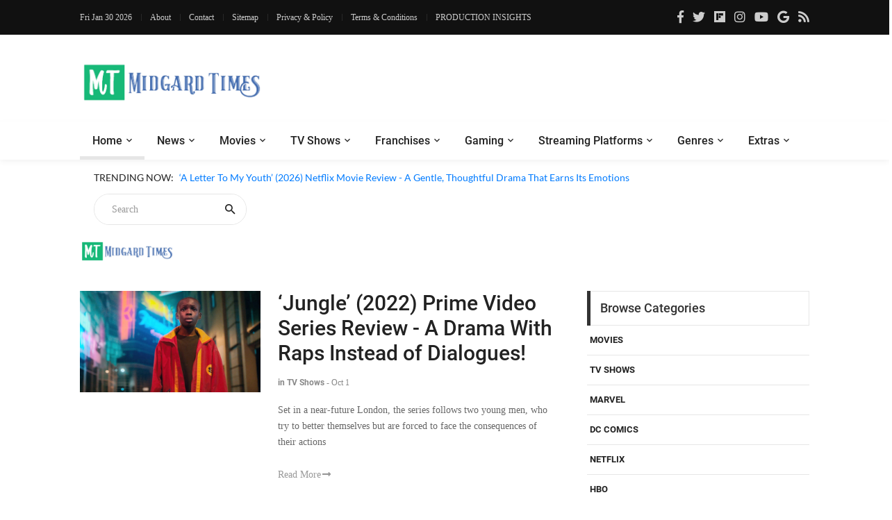

--- FILE ---
content_type: text/html; charset=UTF-8
request_url: https://moviesr.net/str-Junior%20Okoli
body_size: 7579
content:

<!DOCTYPE html>


<html lang="en">

<head>
<meta charset="UTF-8">
<meta name="viewport" content="width=device-width, initial-scale=1">
<meta name="description" content="A Website to get the latest Movie, Gaming and TV news, updates, reviews and trailers" />
<meta name="keywords" content="news, technical, trailers, movie, tv shows, gaming, series, trailers, hollywood, bollywood, reviews, videos, netflix, youtube, ratings, paradise, adventures, technology" />
	<!--===============================================================================================-->	
<link rel="icon" type="image/png" href="https://moviesr.net/favicon.png"/>
<!--===============================================================================================-->
	<link rel="stylesheet" type="text/css" href="https://dev.moviesr.net/vendor/bootstrap/css/bootstrap.min.css">
	
<!--===============================================================================================-->
<link rel="stylesheet" type="text/css" href="https://dev.moviesr.net/fonts/font-awesome-4.7.0/css/font-awesome.min.css">
	
	<link rel="stylesheet" type="text/css" href="https://dev.moviesr.net/fonts/fontawesome-5.0.8/css/fontawesome-all.min.css">
<!--===============================================================================================-->
	<link rel="stylesheet" type="text/css" href="https://dev.moviesr.net/fonts/iconic/css/material-design-iconic-font.min.css">
<!--===============================================================================================-->
	<link rel="stylesheet" type="text/css" href="https://dev.moviesr.net/vendor/animate/animate.css">
<!--===============================================================================================-->	
	<link rel="stylesheet" type="text/css" href="https://dev.moviesr.net/vendor/css-hamburgers/hamburgers.min.css">
<!--===============================================================================================-->
	<link rel="stylesheet" type="text/css" href="https://dev.moviesr.net/vendor/animsition/css/animsition.min.css">
<!--===============================================================================================-->
	<link rel="stylesheet" type="text/css" href="https://dev.moviesr.net/css/util.min.css">
<!--===============================================================================================-->	
	<link rel="stylesheet" type="text/css" href="https://dev.moviesr.net/css/main.css">
<!--===============================================================================================-->

<!-- Global site tag (gtag.js) - Google Analytics -->


<!-- Google tag (gtag.js) -->
<script async src="https://www.googletagmanager.com/gtag/js?id=G-SE1PW50D2E" type="897eb5e0527b9bc63fb98b54-text/javascript"></script>
<script type="897eb5e0527b9bc63fb98b54-text/javascript">
  window.dataLayer = window.dataLayer || [];
  function gtag(){dataLayer.push(arguments);}
  gtag('js', new Date());

  gtag('config', 'G-SE1PW50D2E');
</script>

<script async src="https://pagead2.googlesyndication.com/pagead/js/adsbygoogle.js?client=ca-pub-4390342629273575" crossorigin="anonymous" type="897eb5e0527b9bc63fb98b54-text/javascript"></script></head>



	
	
	
	
	
	
	
<body> <!-- class="animsition" -->		
	<div id="fb-root"></div>
<script async defer crossorigin="anonymous" src="https://connect.facebook.net/en_GB/sdk.js#xfbml=1&version=v6.0&appId=465495204136618&autoLogAppEvents=1" type="897eb5e0527b9bc63fb98b54-text/javascript"></script>
	<!-- Header  -->
	<header>
	<div class="header" >
		<!-- Header desktop -->
		<div class="container-menu-desktop">
			<div class="topbar">
				<div class="content-topbar container" id="myHeader">
					<div class="left-topbar">
						<span class="left-topbar-item flex-wr-s-c">
							<p id="dttm"></p>
                            <span><script type="897eb5e0527b9bc63fb98b54-text/javascript">
									var d = new Date();
										document.getElementById("dttm").innerHTML = d.toDateString();
								</script> </span>
						</span>

						<a href="/about.htm" class="left-topbar-item">
							About
						</a>

						<a href="/cdn-cgi/l/email-protection#c1a2aeafb5a0a2b581acaeb7a8a4b2b3efafa4b5" class="left-topbar-item">
							Contact
						</a>
							<a href="/sitemap" class="left-topbar-item">
							Sitemap
						</a>	
						<a href="/Privacy&Policy.htm" class="left-topbar-item">
							Privacy & Policy
						</a>
						<a href="/Terms&Conditions.htm" class="left-topbar-item">
							Terms & Conditions
						</a>
						<a href="/production.insights" class="left-topbar-item">
							PRODUCTION INSIGHTS
						</a>
					</div>

					<div class="right-topbar">
						<a href="https://www.facebook.com/Moviesr.net">
							<span class="fab fa-facebook-f"></span>
						</a>

						<a href="https://twitter.com/Moviesr_net">
							<span class="fab fa-twitter"></span>
						</a>

						<a href="https://flipboard.com/@MOVIESRNET">
							<span class="fab fa-flipboard"></span>
						</a>

						<a href="https://instagram.com/moviesr_network">
							<span class="fab fa-instagram"></span>
						</a>

						<a href="https://www.youtube.com/channel/UCFUFNvg5HKUQzA51pGLJy9A">
							<span class="fab fa-youtube"></span>
							</a>
							<a href="https://news.google.com/publications/CAAqBwgKMJfnmgsw0vGyAw">
							<span class="fab fa-google"></span>
							</a>
						<a href="/feed">
							<span class="fa fa-rss"></span>
						</a>
					</div>
				</div>
			</div>

			<!-- Header Mobile -->
		
			<div class="wrap-header-mobile">
				<!-- Logo moblie -->		
				<div class="logo-mobile">
					<a href="/"><img src="/logo-02.png" alt="IMG-LOGO"></a>
				</div>

				<!-- Button show menu -->
				<div class="btn-show-menu-mobile hamburger hamburger--squeeze m-r--8">
					<span class="hamburger-box">
						<span class="hamburger-inner"></span>
					</span>
				</div>
			</div>

			<!-- Menu Mobile -->
			<div class="menu-mobile">
				<ul class="topbar-mobile">
					<li class="left-topbar">
						<span class="left-topbar-item flex-wr-s-c">
							<p id="dttm"></p>
                            <span><script data-cfasync="false" src="/cdn-cgi/scripts/5c5dd728/cloudflare-static/email-decode.min.js"></script><script type="897eb5e0527b9bc63fb98b54-text/javascript">
									var d = new Date();
										document.getElementById("dttm").innerHTML = d.toDateString();
								</script> </span>
						</span>
					</li>

					<li class="left-topbar">
						<a href="/about.htm" class="left-topbar-item">
							About
						</a>

						<a href="/cdn-cgi/l/email-protection#61020e0f15000215210c0e17080412134f0f0415" class="left-topbar-item">
							Contact
						</a>
						<a href="/sitemap" class="left-topbar-item">
							Sitemap
						</a>
						<a href="/Privacy&Policy.htm" class="left-topbar-item">
							Privacy & Policy
						</a>
						
						<a href="/Terms&Conditions.htm" class="left-topbar-item">
							Terms & Conditions
						</a>
						<a href="/production.insights" class="left-topbar-item">
							PRODUCTION INSIGHTS
						</a>
						
					</li>

					<li class="right-topbar">
						<a href="https://www.facebook.com/Moviesr.net">
							<span class="fab fa-facebook-f"></span>
						</a>

						<a href="https://twitter.com/Moviesr_net">
							<span class="fab fa-twitter"></span>
						</a>

						<a href="https://flipboard.com/@MOVIESRNET">
							<span class="fab fa-flipboard"></span>
						</a>

						<a href="https://instagram.com/moviesr_network">
							<span class="fab fa-instagram"></span>
						</a>

						<a href="https://www.youtube.com/channel/UCFUFNvg5HKUQzA51pGLJy9A">
							<span class="fab fa-youtube"></span>
						</a>
						<a href="https://news.google.com/publications/CAAqBwgKMJfnmgsw0vGyAw">
							<span class="fab fa-google"></span>
							</a>
						<a href="/feed">
							<span class="fa fa-rss"></span>
						</a>
					</li>
				</ul>

				<ul class="main-menu-m">
					<li>
						<a href="/">Home</a>
						
					</li>

					<li>
						<a href="/News.htm">News</a>
					</li>

					<li>
						<a href="/r-Movies">Movies </a>
					</li>

					<li>
						<a href="/r-TV Shows">TV Shows</a>
					</li>

					<li>
						<a href="/r-Technology">Technology</a>
					</li>

					<li>
						<a href="/r-Games">Gaming</a>
					</li>

					<li>
						<a href="/str-netflix">Netflix</a>
					</li>

					<li>
						<a href="#">Extras</a>
						<ul class="sub-menu-m">
								
									<li><a href="/r-Politics">Politics</a></li>
									<li><a href="/r-Technology">Tech</a></li>
									<li><a href="/about.htm">About Us</a></li>
									<li><a href="/cdn-cgi/l/email-protection#99faf6f7edf8faedd9f4f6eff0fceaebb7f7fced">Contact Us</a></li>
						</ul>
						

						<span class="arrow-main-menu-m">
							<i class="fa fa-angle-right" aria-hidden="true"></i>
						</span>
					</li>
				</ul>
			</div>
			
			<!--  --> 
			<div class="wrap-logo container">
				<!-- Logo desktop -->		
				<div class="logo">
					<a href="/"><img src="/logo-01.png" alt="LOGO"></a>
				</div>	

				<!-- Banner -->
				<div class="banner-header">
				<script data-cfasync="false" src="/cdn-cgi/scripts/5c5dd728/cloudflare-static/email-decode.min.js"></script><script async src="https://pagead2.googlesyndication.com/pagead/js/adsbygoogle.js?client=ca-pub-4390342629273575" crossorigin="anonymous" type="897eb5e0527b9bc63fb98b54-text/javascript"></script>
<!-- 72890 -->
<ins class="adsbygoogle"
     style="display:block"
     data-ad-client="ca-pub-4390342629273575"
     data-ad-slot="1372879198"
     data-ad-format="auto"></ins>
<script type="897eb5e0527b9bc63fb98b54-text/javascript">
     (adsbygoogle = window.adsbygoogle || []).push({});
</script>				
 
 
				</div>
				 <script type="897eb5e0527b9bc63fb98b54-text/javascript">
 
  // if (screen.width <= 520) {
	  // document.getElementById("adsm").style.display = "block";
  // }
  // else {
				// document.getElementById("adspc").style.display = "block" ;
  // }

// </script>

				
				</div>
			
			
			<!--  -->
			<div class="wrap-main-nav">
				<div class="main-nav">
					<!-- Menu desktop -->
					<nav class="menu-desktop">
						<a class="logo-stick" href="/">
							<img src="https://moviesr.net/logo-01.png"  alt="LOGO">
						</a>

						<ul class="main-menu">
							<li class="main-menu-active">
								<a href="/">Home</a>
							</li>

							<li class="mega-menu-item">
								<a href="/News.htm">News</a>
								<ul class="sub-menu">
									<li><a href="/Movies/News">Movies News</a></li>
									<li><a href="/TV Shows/News">TV Shows News</a></li>
									<li><a href="/Technology/News">Technology News</a></li>
									<li><a href="/Games/News">Gaming News</a></li>
									<li><a href="/Sports/News">Sports News</a></li>
									<li><a href="/Politics/News">Politics News</a></li>
								</ul>
								
							</li>

							<li>
								<a href="/r-Movies">Movies </a>
								<ul class="sub-menu">
									<li><a href="/Movies/News">Movies News</a></li>
									<li><a href="/Movies/Reviews">Movies Reviews</a></li>
									<li><a href="/Movies/Trailers">Movies Trailers</a></li>
									<li><a href="/Movies/Videos">Movies Videos</a></li>
								</ul>
								
							</li>

							<li>
								<a href="/r-TV Shows">TV Shows</a>
								<ul class="sub-menu">
									<li><a href="/TV Shows/News">TV News</a></li>
									<li><a href="/TV Shows/Reviews">TV Shows Reviews</a></li>
									<li><a href="/TV Shows/Trailers">TV Shows Trailers</a></li>
									<li><a href="/TV Shows/Videos">TV Show Videos</a></li>
								</ul>
								
							</li>

							<li>
								<a href="#">Franchises</a>
								<ul class="sub-menu">
									<li><a href="/str-marvel">Marvel Studios</a></li>
									<li><a href="/str-dc">DC Comics</a></li>
									<li><a href="/str-hbo">HBO</a></li>
								</ul>
							</li>

							<li>
								<a href="/r-Games">Gaming</a>
								<ul class="sub-menu">
									<li><a href="/Games/News">Gaming News</a></li>
									<li><a href="/Games/Videos">Gaming Videos</a></li>
									<li><a href="/Games/Trailers">Games Trailers</a></li>
									
								</ul>
								
							</li>

							<li>
								<a href="#">Streaming Platforms</a>
								<ul class="sub-menu">
									<li><a href="/str-netflix">Netflix</a></li>
									<li><a href="/str-amazon">Prime Video</a></li>
									<li><a href="/str-disney">Disney+</a></li>
									<li><a href="/str-apple">Apple TV+</a></li>
									
								</ul>
								
							</li>
							
							<li>
								<a href="#">Genres</a>
								<ul class="sub-menu">
									<li><a href="/str-action">Action</a></li>
									<li><a href="/str-sci-fi">Sci-Fi</a></li>
									<li><a href="/str-thriller">Thriller</a></li>
									<li><a href="/str-comedy">Comedy</a></li>
									<li><a href="/str-drama">Drama</a></li>
									<li><a href="/str-fantasy">Fantasy</a></li>
									<li><a href="/str-documentary">Documentary</a></li>
								</ul>
								
							</li>

							<li>
								<a href="#">Extras</a>
								<ul class="sub-menu">
									<li><a href="/r-Politics">Politics</a></li>
									<li><a href="/r-Technology">Tech</a></li>
									<li><a href="/about.htm">About Us</a></li>
									<li><a href="/cdn-cgi/l/email-protection#90f3fffee4f1f3e4d0fdffe6f9f5e3e2befef5e4">Contact Us</a></li>
								</ul>
							</li>
						</ul>
			</div>
					</nav>
				</div>
			</div>	
		</div>
	</header>
	
	<!-- Headline -->
	<div class="container">
		<div class="bg0 flex-wr-sb-c p-rl-20 p-tb-8">
			<div class="f2-s-1 p-r-30 size-w-0 m-tb-6 flex-wr-s-c">
				<span class="text-uppercase cl2 p-r-8">
					Trending Now:
				</span>

				<span class="dis-inline-block cl6 slide100-txt pos-relative size-w-0" data-in="fadeInDown" data-out="fadeOutDown">
				<span class="dis-inline-block slide100-txt-item animated visible-false"><a href="/p-a-letter-to-my-youth-2026-netflix-movie-review-a-gentle-thoughtful-drama-that-earns-its-emotions">‘A Letter To My Youth’ (2026) Netflix Movie Review - A Gentle, Thoughtful Drama That Earns Its Emotions</a></span><span class="dis-inline-block slide100-txt-item animated visible-false"><a href="/p-the-wrecking-crew-2026-prime-video-movie-review-same-old-boring-plot">‘The Wrecking Crew’ (2026) Prime Video Movie Review - Same Old Boring Plot</a></span><span class="dis-inline-block slide100-txt-item animated visible-false"><a href="/p-champion-netflix-movie-review-a-showreel-for-roshan-meka">‘Champion’ Netflix Movie Review - A Showreel For Roshan Meka</a></span><span class="dis-inline-block slide100-txt-item animated visible-false"><a href="/p-netflix-bridgerton-season-4-part-1-review-benedict-bridgerton-takes-lead">Netflix ‘Bridgerton’ Season 4 Part 1 Review - Benedict Bridgerton Takes Lead!</a></span><span class="dis-inline-block slide100-txt-item animated visible-false"><a href="/p-wonder-man-2026-disney-series-review-the-safe-emptiness-of-marvel-storytelling">‘Wonder Man’ (2026) Disney+ Series Review - The Safe Emptiness of Marvel Storytelling</a></span><span class="dis-inline-block slide100-txt-item animated visible-false"><a href="/p-fallout-season-2-episode-7-prime-video-series-review-golf-cart-deathclaws-and-a-wedding">‘Fallout’ Season 2 Episode 7 Review - Golf Cart, Deathclaws, and A Wedding</a></span>	
					
				</span>
			</div>
				<form action="/site-search" method="GET">
			<div class="pos-relative size-a-2 bo-1-rad-22 of-hidden bocl11 m-tb-6">
			
				<input class="f1-s-1 cl6 plh9 s-full p-l-25 p-r-45" type="text"  name="q" placeholder="Search">
				<button class="flex-c-c size-a-1 ab-t-r fs-20 cl2 hov-cl10 trans-03">
					<i class="zmdi zmdi-search"></i>
				</button>
			
			</div></form>	
		</div>
	</div>
	<div class="btn-back-to-top" id="myBtn">
		<span class="symbol-btn-back-to-top">
			<span class="fas fa-angle-up"></span>
		</span>
	</div><!DOCTYPE html>

<title>Junior Okoli at MOVIESR.NET</title>
 
	<div class="container p-t-4 p-b-40">
		<h1 class="f1-l-1 cl2">
			<img style="max-width: 135px;
    max-height: 70px;" src="https://moviesr.net/logo-01.png" alt="IMG">
		</h1>
		
	</div>
	<!-- Post -->
	<section class="bg0 p-b-55">
		<div class="container">
			<div class="row justify-content-center">
				<div class="col-md-10 col-lg-8 p-b-80">
					<div class="p-r-10 p-r-0-sr991">
						<div class="m-t--40 p-b-40">
						
						
						

<div class="wrapper">
		<ul id="results"><!-- results appear here as list --></ul>
</div>
<input type ="hidden" id="cct" name="cct" value="Junior Okoli">
<script data-cfasync="false" src="/cdn-cgi/scripts/5c5dd728/cloudflare-static/email-decode.min.js"></script><script type="897eb5e0527b9bc63fb98b54-text/javascript" src="https://ajax.googleapis.com/ajax/libs/jquery/1.12.4/jquery.min.js"></script>
<script type="897eb5e0527b9bc63fb98b54-text/javascript">





(function($){	
	$.fn.loaddata = function(options) {// Settings
		var settings = $.extend({ 
			loading_gif_url	: "ajax-loader.gif", //url to loading gif $("#cct").val()
			end_record_text	: '', //end of record text
			loadbutton_text	: 'Load More', //load button text
			data_url 		: 'fetch_streams.php', //url to PHP page
			ida :  $("#cct").val(),
			start_page 		: 1 //initial page
			
		}, options);
		
		var el = this;	
		loading  = false; 
		end_record = false;		
		
		//initialize load button
		var load_more_btn = $('<button/>').text(settings.loadbutton_text).addClass('flex-c-c size-a-13 bo-all-1 bocl11 f1-m-6 cl6 hov-btn1 trans-03').click(function(e){ 
			contents( el, this, settings); //load data on click
		});
		
		contents( el, load_more_btn, settings); //initial data load	
	}; 
	
	//Ajax load function
	function contents( el, load_btn,  settings){
		var load_img = $('<img/>').attr('src',settings.loading_gif_url).addClass('loading-image'); //loading image
		var record_end_txt = $('<div/>').text(settings.end_record_text).addClass('end-record-info'); //end record text
			
		if(loading == false && end_record == false){
			loading = true; //set loading flag on
			el.append(load_img); //append loading image
			
			//temporarily remove button on click
			if(load_btn.type === 'submit' || load_btn.type === 'click'){
				load_btn.remove(); //remove loading img
			}

			$.post( settings.data_url, {'page': settings.start_page, 'idd': settings.ida,}, function(data){ //jQuery Ajax post
				if(data.trim().length == 0){ //if no more records
					el.append(record_end_txt); //show end record text
					load_img.remove(); //remove loading img
					load_btn.remove(); //remove load button
					end_record = true; //set end record flag on
					return; //exit
				}
				loading = false;  //set loading flag off
				load_img.remove(); //remove loading img 
				el.append(data).append(load_btn);  //append content and button
				settings.start_page ++; //page increment
			})
		}
	}

})(jQuery);

$("#results").loaddata();

</script>

						
							<!-- Item post -->
							
						</div>
							
							
				</div>
		</div>
		
		<div class="col-md-10 col-lg-4 p-b-80">
					<div class="p-l-10 p-rl-0-sr991">	

							<div class="p-b-60">
							<div class="how2 how2-cl4 flex-s-c">
								<h3 class="f1-m-2 cl3 tab01-title">
									Browse Categories
								</h3>
							</div>

							
							<li class="how-bor3 p-rl-4"><a href="str-Movies" class="dis-block f1-s-10 text-uppercase cl2 hov-cl10 trans-03 p-tb-13">Movies</a></li><li class="how-bor3 p-rl-4"><a href="str-TV Shows" class="dis-block f1-s-10 text-uppercase cl2 hov-cl10 trans-03 p-tb-13">TV Shows</a></li><li class="how-bor3 p-rl-4"><a href="str-Marvel" class="dis-block f1-s-10 text-uppercase cl2 hov-cl10 trans-03 p-tb-13">Marvel</a></li><li class="how-bor3 p-rl-4"><a href="str-DC Comics" class="dis-block f1-s-10 text-uppercase cl2 hov-cl10 trans-03 p-tb-13">DC Comics</a></li><li class="how-bor3 p-rl-4"><a href="str-Netflix" class="dis-block f1-s-10 text-uppercase cl2 hov-cl10 trans-03 p-tb-13">Netflix</a></li><li class="how-bor3 p-rl-4"><a href="str-HBO" class="dis-block f1-s-10 text-uppercase cl2 hov-cl10 trans-03 p-tb-13">HBO</a></li><li class="how-bor3 p-rl-4"><a href="str-Disney+" class="dis-block f1-s-10 text-uppercase cl2 hov-cl10 trans-03 p-tb-13">Disney+</a></li><li class="how-bor3 p-rl-4"><a href="str-Prime Video" class="dis-block f1-s-10 text-uppercase cl2 hov-cl10 trans-03 p-tb-13">Prime Video</a></li>
								
							
						</div>
						<!-- Subscribe -->
						<div>
							<p>&nbsp;</p>
						
						</div>

						<!-- Most Popular -->
						<div class="p-b-23">
							<div class="how2 how2-cl4 flex-s-c">
								<h3 class="f1-m-2 cl3 tab01-title">
									Popular Movies/TV Posts
								</h3>
							</div>
							<ul class="p-t-35">
							<li class="flex-wr-sb-s p-b-22"><div class="size-a-8 flex-c-c borad-3 size-a-8 bg9 f1-m-4 cl0 m-b-6">1</div><a href="p-reacher-season-3-shuts-down-filming-just-a-few-weeks-after-it-began" class="size-w-3 f1-s-7 cl3 hov-cl10 trans-03">‘Reacher’ Season 3 Shuts Down Filming, Just a Few Weeks After it Began</a></li><li class="flex-wr-sb-s p-b-22"><div class="size-a-8 flex-c-c borad-3 size-a-8 bg9 f1-m-4 cl0 m-b-6">2</div><a href="p-until-you-burn-2025-netflix-series-review-revenge-and-secrets-keep-you-intrigued" class="size-w-3 f1-s-7 cl3 hov-cl10 trans-03">‘Until You Burn’ (2025) Netflix Series Review - Revenge and Secrets Keep You Intrigued</a></li><li class="flex-wr-sb-s p-b-22"><div class="size-a-8 flex-c-c borad-3 size-a-8 bg9 f1-m-4 cl0 m-b-6">3</div><a href="p-foundation-season-3-wraps-up-filming-set-for-2025-release-at-apple-tv" class="size-w-3 f1-s-7 cl3 hov-cl10 trans-03">‘Foundation’ Season 3 Wraps Up Filming, Set for 2025 Release at Apple TV+</a></li><li class="flex-wr-sb-s p-b-22"><div class="size-a-8 flex-c-c borad-3 size-a-8 bg9 f1-m-4 cl0 m-b-6">4</div><a href="p-bad-influence-2025-netflix-movie-review-could-have-been-more-gripping" class="size-w-3 f1-s-7 cl3 hov-cl10 trans-03">‘Bad Influence’ (2025) Netflix Movie Review - Could Have Been More Gripping</a></li><li class="flex-wr-sb-s p-b-22"><div class="size-a-8 flex-c-c borad-3 size-a-8 bg9 f1-m-4 cl0 m-b-6">5</div><a href="p-light-of-my-lion-netflix-series-review-a-quiet-reflection-wrapped-in-mystery" class="size-w-3 f1-s-7 cl3 hov-cl10 trans-03">‘Light of My Lion’ Netflix Series Review - A Quiet Reflection Wrapped in Mystery</a></li>
							</ul>

							
						</div>

						<!--  -->
						<div class="flex-c-s p-b-50">
						

						<!--	<a href="#">
								<img class="max-w-full" src="images/banner-02.jpg" alt="IMG">
							</a>-->
						</div>
						
						<!-- Tag -->
					
					</div>
				</div>
			
		</div>
		</div>
	</section>

 

<div class="container">
		<div class="flex-c-c">
		
		<div id="adspc2" style="display:none;"></div>
				<div id="adsm2" style="display:none;"></div>
				 <script type="897eb5e0527b9bc63fb98b54-text/javascript">
 
  if (screen.width <= 520) {
	  document.getElementById("adsm2").style.display = "block";
  }
  else {
				document.getElementById("adspc2").style.display = "block" ;
  }

</script>

			<!--<a href="#">
				<img class="max-w-full" src="" alt="IMG">
			</a>-->
		</div>
	</div>
<div class="bg2 p-t-40 p-b-25">
			<div class="container">
				<div class="row">
					<div class="col-lg-4 p-b-20">
						<div class="size-h-3 flex-s-c">
							<a href="/">
								<img class="max-s-full" src="/logo-02.png" alt="LOGO">
							</a>
						</div>

						<div>
							<p class="f1-s-1 cl11 p-b-16">
								
								Bringing Pop Culture News from Every Realm, Get All the Latest Movie, TV News, Reviews & Trailers
							</p>

							<p class="f1-s-1 cl11 p-b-16">
								Got Any questions? Drop an email to <a href="/cdn-cgi/l/email-protection" class="__cf_email__" data-cfemail="4b2824253f2a283f0b26243d222e383965252e3f">[email&#160;protected]</a>
							</p>

							<div class="p-t-15">
								<a href="https://www.facebook.com/Moviesr.net" class="fs-18 cl11 hov-cl10 trans-03 m-r-8">
									<span class="fab fa-facebook-f"></span>
								</a>

								<a href="https://twitter.com/Moviesr_net" class="fs-18 cl11 hov-cl10 trans-03 m-r-8">
									<span class="fab fa-twitter"></span>
								</a>

								<a href="https://flipboard.com/@MOVIESRNET" class="fs-18 cl11 hov-cl10 trans-03 m-r-8">
									<span class="fab fa-flipboard"></span>
								</a>
							
								<a href="https://instagram.com/moviesr_network" class="fs-18 cl11 hov-cl10 trans-03 m-r-8">
									<span class="fab fa-instagram"></span>
								</a>

								<a href="https://www.youtube.com/channel/UCFUFNvg5HKUQzA51pGLJy9A" class="fs-18 cl11 hov-cl10 trans-03 m-r-8">
									<span class="fab fa-youtube"></span>
								</a>
								<a href="https://news.google.com/publications/CAAqBwgKMJfnmgsw0vGyAw" class="fs-18 cl11 hov-cl10 trans-03 m-r-8">
							<span class="fab fa-google"></span>
							</a>
								<a href="/feed" class="fs-18 cl11 hov-cl10 trans-03 m-r-8">
							<span class="fa fa-rss"></span>
							</a>
							</div>
						</div>
					</div>

					<div class="col-sm-6 col-lg-4 p-b-20">
						<div class="size-h-3 flex-s-c">
							<h5 class="f1-m-7 cl0">
								Popular Posts
							</h5>
						</div>

						<ul>
						<li class="flex-wr-sb-s p-b-20"><a href="/p-spider-man-brand-new-day-trailer-has-reportedly-leaked-teases-sadie-sink-s-role" class="size-w-4 wrap-pic-w hov1 trans-03"><img src="https://dl.moviesr.net/images2/Xi4PQ.jpg" alt="IMG"></a><div class="size-w-5"><h6 class="p-b-5"><a href="/p-spider-man-brand-new-day-trailer-has-reportedly-leaked-teases-sadie-sink-s-role" class="f1-s-5 cl11 hov-cl10 trans-03">Spider-Man: Brand New Day Trailer Has Reportedly Leaked, Teases Sadie Sink’s Role</a></h6><span class="f1-s-3 cl6">Dec 16</span></div></li><li class="flex-wr-sb-s p-b-20"><a href="/p-avengers-doomsday-leaked-x-men-trailer-again-teases-doom-is-after-young-heroes" class="size-w-4 wrap-pic-w hov1 trans-03"><img src="https://dl.moviesr.net/images2/mnMtR.jpg" alt="IMG"></a><div class="size-w-5"><h6 class="p-b-5"><a href="/p-avengers-doomsday-leaked-x-men-trailer-again-teases-doom-is-after-young-heroes" class="f1-s-5 cl11 hov-cl10 trans-03">Avengers: Doomsday - Leaked X-Men Trailer Again Teases Doctor Doom is After Young Heroes</a></h6><span class="f1-s-3 cl6">Dec 30</span></div></li><li class="flex-wr-sb-s p-b-20"><a href="/p-avengers-doomsday-thor-teaser-leaked-seemingly-confirms-a-rumored-plot" class="size-w-4 wrap-pic-w hov1 trans-03"><img src="https://dl.moviesr.net/images2/XtHLA.jpg" alt="IMG"></a><div class="size-w-5"><h6 class="p-b-5"><a href="/p-avengers-doomsday-thor-teaser-leaked-seemingly-confirms-a-rumored-plot" class="f1-s-5 cl11 hov-cl10 trans-03">Avengers: Doomsday - Thor Teaser Leaked, Seemingly Confirms A Rumored Plot</a></h6><span class="f1-s-3 cl6">Dec 23</span></div></li>
						</ul>
					</div>

					<div class="col-sm-6 col-lg-4 p-b-20">
						<div class="size-h-3 flex-s-c">
							<h5 class="f1-m-7 cl0">
							
							</h5>
						</div>
						<br>

					<ul class="m-t--12">
						<li class="how-bor1 p-rl-5 p-tb-10"><a href="/production.insights" class="f1-s-5 cl11 hov-cl10 trans-03 p-tb-8">PRODUCTION INSIGHTS</a></li>
						<li class="how-bor1 p-rl-5 p-tb-10"><a href="/about.htm" class="f1-s-5 cl11 hov-cl10 trans-03 p-tb-8">About Us</a></li>
						<li class="how-bor1 p-rl-5 p-tb-10"><a href="/cdn-cgi/l/email-protection#14777b7a6075776054797b627d7167663a7a7160" class="f1-s-5 cl11 hov-cl10 trans-03 p-tb-8">Contact Us</a></li>
						<li class="how-bor1 p-rl-5 p-tb-10"><a href="/sitemap" class="f1-s-5 cl11 hov-cl10 trans-03 p-tb-8">Sitemap</a></li>
						<li class="how-bor1 p-rl-5 p-tb-10"><a href="/standard&ethics.htm" class="f1-s-5 cl11 hov-cl10 trans-03 p-tb-8">Standard & Ethics Policy</a></li>
						<li class="how-bor1 p-rl-5 p-tb-10"><a href="/Privacy&Policy.htm" class="f1-s-5 cl11 hov-cl10 trans-03 p-tb-8">Privacy & Policy</a></li>
						<li class="how-bor1 p-rl-5 p-tb-10"><a href="/Terms&Conditions.htm" class="f1-s-5 cl11 hov-cl10 trans-03 p-tb-8">Terms & Conditions</a></li>
						</ul>



					</div>
				</div>
			</div>
		</div>
<div class="bg11">
			<div class="container size-h-4 flex-c-c p-tb-15">
				<span class="f1-s-1 cl0 txt-center">
				<a href="//www.dmca.com/Protection/Status.aspx?ID=9afe7f4e-f7cd-4fd5-93fc-84b5fae3bdde" title="DMCA.com Protection Status" class="dmca-badge"> <img src ="https://images.dmca.com/Badges/dmca-badge-w100-5x1-08.png?ID=9afe7f4e-f7cd-4fd5-93fc-84b5fae3bdde"  alt="DMCA.com Protection Status" /></a>  <script data-cfasync="false" src="/cdn-cgi/scripts/5c5dd728/cloudflare-static/email-decode.min.js"></script><script src="https://images.dmca.com/Badges/DMCABadgeHelper.min.js" type="897eb5e0527b9bc63fb98b54-text/javascript"> </script>&nbsp; © Copyrights MOVIESR.NET All rights reserved 
				</span>
			</div>
		</div>
		

<!-- Back to top -->
	
	

	<!-- Modal Video 01-->
	

	
<!--===============================================================================================-
<!--===============================================================================================-
	<script src="vendor/animsition/js/animsition.min.js"></script>
<!--===============================================================================================--
	<script src="vendor/bootstrap/js/popper.js"></script>
	<script src="vendor/bootstrap/js/bootstrap.min.js"></script>
<!--===============================================================================================--

	<script src="js/main.js"></script>
	
	
	
	<!-- Global site tag (gtag.js) - Google Analytics -->
	
	<script src="https://dev.moviesr.net/vendor/jquery/jquery-3.2.1.min.js" type="897eb5e0527b9bc63fb98b54-text/javascript"></script>
<!--===============================================================================================-->
	<script src="https://dev.moviesr.net/vendor/animsition/js/animsition.min.js" type="897eb5e0527b9bc63fb98b54-text/javascript"></script>
<!--===============================================================================================-->
	<script src="https://dev.moviesr.net/vendor/bootstrap/js/popper.js" type="897eb5e0527b9bc63fb98b54-text/javascript"></script>
	<script src="https://dev.moviesr.net/vendor/bootstrap/js/bootstrap.min.js" type="897eb5e0527b9bc63fb98b54-text/javascript"></script>
	
<!--===============================================================================================-->

	<script src="https://dev.moviesr.net/js/main.js" type="897eb5e0527b9bc63fb98b54-text/javascript"></script>
	<script src="https://dev.moviesr.net/js/slidejs.js" type="897eb5e0527b9bc63fb98b54-text/javascript"></script>




    <script type="897eb5e0527b9bc63fb98b54-application/javascript" src="https://sdki.truepush.com/sdk/v2.0.2/app.js" async></script>
    <script type="897eb5e0527b9bc63fb98b54-text/javascript">
    var truepush = window.truepush || [];
            
    truepush.push(function(){
        truepush.Init({
            id: "5e48fd6dbe58ab967ada0902"
        },function(error){
          if(error) console.error(error);
        })
    })
    </script>
	
		
	<script src="/cdn-cgi/scripts/7d0fa10a/cloudflare-static/rocket-loader.min.js" data-cf-settings="897eb5e0527b9bc63fb98b54-|49" defer></script><script defer src="https://static.cloudflareinsights.com/beacon.min.js/vcd15cbe7772f49c399c6a5babf22c1241717689176015" integrity="sha512-ZpsOmlRQV6y907TI0dKBHq9Md29nnaEIPlkf84rnaERnq6zvWvPUqr2ft8M1aS28oN72PdrCzSjY4U6VaAw1EQ==" data-cf-beacon='{"version":"2024.11.0","token":"80a89ce5ddb241c7aa13aeec519bf54f","r":1,"server_timing":{"name":{"cfCacheStatus":true,"cfEdge":true,"cfExtPri":true,"cfL4":true,"cfOrigin":true,"cfSpeedBrain":true},"location_startswith":null}}' crossorigin="anonymous"></script>
</body>
	




</html>		


--- FILE ---
content_type: text/html; charset=UTF-8
request_url: https://moviesr.net/fetch_streams.php
body_size: 169
content:
<div class="flex-wr-sb-s p-t-40 p-b-15 how-bor2"><a href="p-jungle-2022-prime-video-series-review-a-drama-with-raps-instead-of-dialogues"class="size-w-8 wrap-pic-w hov1 trans-03 w-full-sr575 m-b-25"><img src="https://dl.moviesr.net/images/QwmPX.jpg" alt="IMG"></a><div class="size-w-9 w-full-sr575 m-b-25"><h5 class="p-b-12"><a href="p-jungle-2022-prime-video-series-review-a-drama-with-raps-instead-of-dialogues" class="f1-l-1 cl2 hov-cl10 trans-03 respon2">‘Jungle’ (2022) Prime Video Series Review - A Drama With Raps Instead of Dialogues!</a></h5><div class="cl8 p-b-18"><a href="r-TV Shows" class="f1-s-4 cl8 hov-cl10 trans-03">in&nbsp;TV Shows</a><span class="f1-s-3 m-rl-3">-</span><span class="f1-s-3">Oct 1</span></div><p class="f1-s-1 cl6 p-b-24">Set in a near-future London, the series follows two young men, who try to better themselves but are forced to face the consequences of their actions</p><a href="p-jungle-2022-prime-video-series-review-a-drama-with-raps-instead-of-dialogues" class="f1-s-1 cl9 hov-cl10 trans-03">Read More<i class="m-l-2 fa fa-long-arrow-alt-right"></i></a></div></div>

--- FILE ---
content_type: text/html; charset=utf-8
request_url: https://www.google.com/recaptcha/api2/aframe
body_size: 268
content:
<!DOCTYPE HTML><html><head><meta http-equiv="content-type" content="text/html; charset=UTF-8"></head><body><script nonce="MVf8qEG-kWOcjjmLlpNYqQ">/** Anti-fraud and anti-abuse applications only. See google.com/recaptcha */ try{var clients={'sodar':'https://pagead2.googlesyndication.com/pagead/sodar?'};window.addEventListener("message",function(a){try{if(a.source===window.parent){var b=JSON.parse(a.data);var c=clients[b['id']];if(c){var d=document.createElement('img');d.src=c+b['params']+'&rc='+(localStorage.getItem("rc::a")?sessionStorage.getItem("rc::b"):"");window.document.body.appendChild(d);sessionStorage.setItem("rc::e",parseInt(sessionStorage.getItem("rc::e")||0)+1);localStorage.setItem("rc::h",'1769769577390');}}}catch(b){}});window.parent.postMessage("_grecaptcha_ready", "*");}catch(b){}</script></body></html>